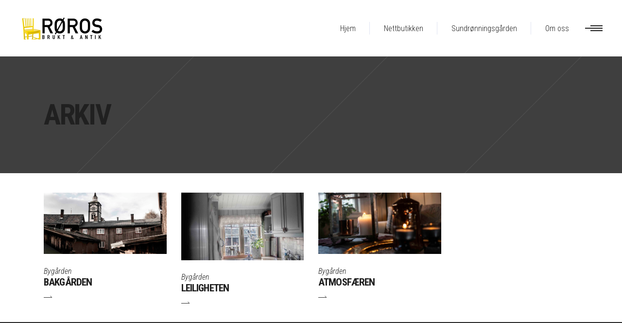

--- FILE ---
content_type: text/css
request_url: https://rorosbruktantik.no/wp-content/themes/aalto/assets/css/style_dynamic.css?ver=1623097601
body_size: 621
content:
/* generated in /home/rorosfdr/public_html/wp-content/themes/aalto/assets/custom-styles/general-custom-styles.php aalto_edge_h5_styles function */
h5 { font-weight: 300;}

/* generated in /home/rorosfdr/public_html/wp-content/themes/aalto/assets/custom-styles/general-custom-styles.php aalto_edge_h6_styles function */
h6 { font-style: italic;font-weight: 300;text-transform: none;}

/* generated in /home/rorosfdr/public_html/wp-content/themes/aalto/framework/modules/contactform7/custom-styles/contact-form.php aalto_edge_contact_form7_text_styles_1 function */
.cf7_custom_style_1 input.wpcf7-form-control.wpcf7-text, .cf7_custom_style_1 input.wpcf7-form-control.wpcf7-number, .cf7_custom_style_1 input.wpcf7-form-control.wpcf7-date, .cf7_custom_style_1 textarea.wpcf7-form-control.wpcf7-textarea, .cf7_custom_style_1 select.wpcf7-form-control.wpcf7-select, .cf7_custom_style_1 input.wpcf7-form-control.wpcf7-quiz { border-color: rgba(224, 228, 242, 1);border-width: 2px;}

/* generated in /home/rorosfdr/public_html/wp-content/themes/aalto/framework/modules/error404/custom-styles/custom-styles.php aalto_edge_404_header_general_styles function */
.edgtf-404-page .edgtf-page-header .edgtf-menu-area { background-color: rgba(255, 255, 255, 0) !important;}

/* generated in /home/rorosfdr/public_html/wp-content/themes/aalto/framework/modules/error404/custom-styles/custom-styles.php aalto_edge_404_page_general_styles function */
.edgtf-404-page .edgtf-content { background-image: url(http://www.rorosbruktantik.no/wp-content/uploads/2017/11/inner-404.jpg);background-position: center 0;background-size: cover;background-repeat: no-repeat;}

/* generated in /home/rorosfdr/public_html/wp-content/themes/aalto/framework/modules/footer/admin/custom-styles/footer-custom-styles.php aalto_edge_footer_top_general_styles function */
.edgtf-page-footer .edgtf-footer-top-holder { background-color: #282828;}

/* generated in /home/rorosfdr/public_html/wp-content/themes/aalto/framework/modules/footer/admin/custom-styles/footer-custom-styles.php aalto_edge_footer_bottom_general_styles function */
.edgtf-page-footer .edgtf-footer-bottom-holder { background-color: #ffffff;background-image: url(http://www.rorosbruktantik.no/wp-content/uploads/2017/11/footer-bottom-img-2.png);}

/* generated in /home/rorosfdr/public_html/wp-content/themes/aalto/framework/modules/header/types/top-header/admin/custom-styles/top-header-custom-styles.php aalto_edge_header_top_bar_styles function */
.edgtf-top-bar-background { height: 85px;}

/* generated in /home/rorosfdr/public_html/wp-content/themes/aalto/framework/modules/header/admin/custom-styles/header-custom-styles.php aalto_edge_header_logo_area_styles function */
.edgtf-header-centered .edgtf-logo-area .edgtf-logo-wrapper { padding: ;}

/* generated in /home/rorosfdr/public_html/wp-content/themes/aalto/framework/modules/sidearea/admin/custom-styles/sidearea-custom-styles.php aalto_edge_side_area_styles function */
.edgtf-side-menu { text-align: center;}

/* generated in /home/rorosfdr/public_html/wp-content/themes/aalto/framework/modules/sidearea/admin/custom-styles/sidearea-custom-styles.php aalto_edge_side_area_styles function */
.edgtf-side-menu .widget img { margin: 0 auto;}

